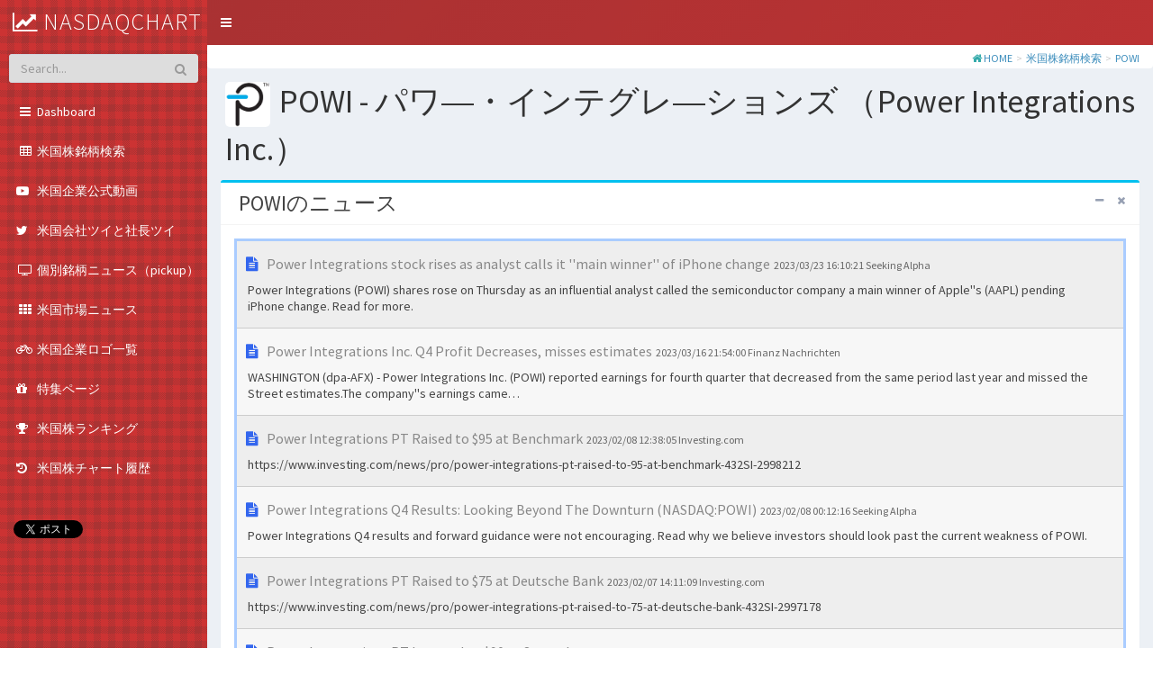

--- FILE ---
content_type: text/html; charset=UTF-8
request_url: http://nasdaqchart.com/nasnews/POWI/
body_size: 42220
content:
<!DOCTYPE html>
<html>
<head>
  <meta charset="utf-8">
  <meta http-equiv="X-UA-Compatible" content="IE=edge">

	<meta content="http://nasdaqchart.com/nasnews/POWI/" property="og:url" />
	<meta content="website" property="og:type" />
	<meta property="og:title" content=" パワ―・インテグレ―ションズ（POWI）Power Integrations Inc. - 米国ニュース一覧 | 米国株を知る場所 nasdaqchart（ナスダックチャート）" />
	<meta property="og:description" content="米ナスダック市場を中心に米国株の情報を掲載しています" />
	<meta content="米国株を知る場所 nasdaqchart（ナスダックチャート）" property="og:site_name" />
	<meta content="米ナスダック市場を中心に米国株の情報を掲載しています" name="description" />
	<meta content="米国株ニュース,米国株" name="keywords" />
<!--
	<link rel="canonical" href="http://nasdaqchart.com/nasnews/POWI/" />
-->
	<link rel="help" href="http://nasdaqchart.com/help" />
	<link rel="contents" href="http://nasdaqchart.com/sitemap" />
	<link rel="index" href="http://nasdaqchart.com/" />
	<link rel="search" href="http://nasdaqchart.com/naslist" />


<script type="application/ld+json">
{
  "@context": "http://schema.org",
  "@type": "WebSite",
  "url": "http://nasdaqchart.com/",
  "potentialAction": {
    "@type": "SearchAction",
    "target": "http://nasdaqchart.com/naslist?keyword={keyword}",
    "query-input": "required name=keyword"
  }
}
</script>
<script type="application/ld+json">
{
	"@context": "http://schema.org/",
	"@type": "WebSite",
	"url": "http://nasdaqchart.com/",
	"name": "米国の株を知る場所"
}
</script>



	<title> パワ―・インテグレ―ションズ（POWI）Power Integrations Inc. - 米国ニュース一覧 | 米国株を知る場所 nasdaqchart（ナスダックチャート）</title>
	<meta name="description" content="米ナスダック市場を中心に米国株の情報を掲載しています">
	<link rel="apple-touch-icon-precomposed" href="http://nasdaqchart.com/home-icon1.png" />
	<meta content="http://nasdaqchart.com/home-icon1.png" property="og:image" />
	


  <!-- Favicon -->
  <link rel="shortcut icon" href="http://nasdaqchart.com/favicon.ico">

  <!-- Tell the browser to be responsive to screen width -->
  <meta content="width=device-width, initial-scale=1, maximum-scale=1, user-scalable=no" name="viewport">
  <!-- Bootstrap 3.3.7 -->
  <link rel="stylesheet" href="http://nasdaqchart.com/resources/views/AdminLTE/bower_components/bootstrap/dist/css/bootstrap.min.css">
  <!-- Font Awesome -->
  <link rel="stylesheet" href="http://nasdaqchart.com/resources/views/AdminLTE/bower_components/font-awesome/css/font-awesome.min.css">
  <!-- Ionicons -->
  <link rel="stylesheet" href="http://nasdaqchart.com/resources/views/AdminLTE/bower_components/Ionicons/css/ionicons.min.css">
  <!-- jvectormap -->
  <link rel="stylesheet" href="http://nasdaqchart.com/resources/views/AdminLTE/bower_components/jvectormap/jquery-jvectormap.css">
  <!-- Theme style -->
  <link rel="stylesheet" href="http://nasdaqchart.com/resources/views/AdminLTE/dist/css/AdminLTE.min.css">
  <!-- AdminLTE Skins. Choose a skin from the css/skins
       folder instead of downloading all of them to reduce the load. -->
  <link rel="stylesheet" href="http://nasdaqchart.com/resources/views/AdminLTE/dist/css/skins/_all-skins.css">

  <!-- HTML5 Shim and Respond.js IE8 support of HTML5 elements and media queries -->
  <!-- WARNING: Respond.js doesn't work if you view the page via file:// -->
  <!--[if lt IE 9]>
  <script src="https://oss.maxcdn.com/html5shiv/3.7.3/html5shiv.min.js"></script>
  <script src="https://oss.maxcdn.com/respond/1.4.2/respond.min.js"></script>
  <![endif]-->

  <link rel="stylesheet" href="http://nasdaqchart.com/public/assets/css/style_original.css"/> 

  <!-- Google Font -->
  <link rel="stylesheet" href="https://fonts.googleapis.com/css?family=Source+Sans+Pro:300,400,600,700,300italic,400italic,600italic">



<style type="text/css">
<!--
.sidebar{
  color:#FFFFFF;
/* 背景色 */
  background: linear-gradient( 130deg, rgba(204, 51, 51, 0.9), rgba(204, 51, 51, 0.9)), url("http://nasdaqchart.com//check-16x16h/images/cc3333.gif")  ; 
}

.breadcrumb { background-color:#ffffff; margin:0px; padding:1px 10px 1px 1px; }

.main-sidebar {
position: fixed;
z-index: 99999;
}
-->
</style>



<!-- Global site tag (gtag.js) - Google Analytics -->
<script async src="https://www.googletagmanager.com/gtag/js?id=UA-155198864-1"></script>
<script>
  window.dataLayer = window.dataLayer || [];
  function gtag(){dataLayer.push(arguments);}
  gtag('js', new Date());

  gtag('config', 'UA-155198864-1');
</script>



</head>
<body class="hold-transition   skin-red sidebar-mini ">

<div class="wrapper">

<header class="main-header" >
    <!-- Logo -->

		<!-- LOGO -->
<!--
        <div class="headerbar-left"  >
			<a href="http://nasdaqchart.com/" class="logo" style="">
				<i class="fa fa-line-chart" style="font-size:24px; color:#FFFFFF;"></i>
				<span style="vertical-align:top; color:#FFFFFF;">nasdaqchart</span>
			</a>

        </div>
-->

<!--
        <form role="form" class="pull-right"  action="http://nasdaqchart.com/naslist" method="get">
			<div class="form-group" >
              <div class="input-group margin" style="width:300px; ">
                <input type="text" class="form-control border_radius_5 placeholder"  id="keyword" name="keyword" size=50 color=green placeholder="銘柄・ティッカーシンボル"  style="color:#FFFFFF; height:26px; margin-top:10px; background:#AA5555; font-size:12px; border:solid 3px #EE9999;" value="">
                    <span class="input-group-btn ">
                      <button type="submit" class="btn btn-info btn-flat border_radius_0 align-middle"  style="height:27px; margin-top:9px; padding-top:1px;"><i class="fa fa-search "></i></button>
                    </span>
              </div>
	        </div>
        </form>
-->

    <!-- Header Navbar: style can be found in header.less -->
    <nav class="navbar navbar-static-top" style="height:20px; ">
      <a href="#" class="sidebar-toggle" data-toggle="push-menu" role="button">
        <span class="sr-only">Toggle navigation</span>
      </a>
<!--
      <div class="navbar-custom-menu">
        <ul class="nav navbar-nav">
          <li class="dropdown messages-menu">
            <a href="#" class="dropdown-toggle" data-toggle="dropdown">
              <i class="fa fa-envelope-o"></i>
              <span class="label label-success">4</span>
            </a>
            <ul class="dropdown-menu">
              <li class="header">You have 4 messages</li>
              <li>
                <ul class="menu">
                    <a href="#">
                      <div class="pull-left">
                        <img src="dist/img/user2-160x160.jpg" class="img-circle" alt="User Image">
                      </div>
                      <h4>
                        Support Team
                        <small><i class="fa fa-clock-o"></i> 5 mins</small>
                      </h4>
                      <p>Why not buy a new awesome theme?</p>
                    </a>
                  </li>
                  <li>
                    <a href="#">
                      <div class="pull-left">
                        <img src="dist/img/user3-128x128.jpg" class="img-circle" alt="User Image">
                      </div>
                      <h4>
                        AdminLTE Design Team
                        <small><i class="fa fa-clock-o"></i> 2 hours</small>
                      </h4>
                      <p>Why not buy a new awesome theme?</p>
                    </a>
                  </li>
                  <li>
                    <a href="#">
                      <div class="pull-left">
                        <img src="dist/img/user4-128x128.jpg" class="img-circle" alt="User Image">
                      </div>
                      <h4>
                        Developers
                        <small><i class="fa fa-clock-o"></i> Today</small>
                      </h4>
                      <p>Why not buy a new awesome theme?</p>
                    </a>
                  </li>
                  <li>
                    <a href="#">
                      <div class="pull-left">
                        <img src="dist/img/user3-128x128.jpg" class="img-circle" alt="User Image">
                      </div>
                      <h4>
                        Sales Department
                        <small><i class="fa fa-clock-o"></i> Yesterday</small>
                      </h4>
                      <p>Why not buy a new awesome theme?</p>
                    </a>
                  </li>
                  <li>
                    <a href="#">
                      <div class="pull-left">
                        <img src="dist/img/user4-128x128.jpg" class="img-circle" alt="User Image">
                      </div>
                      <h4>
                        Reviewers
                        <small><i class="fa fa-clock-o"></i> 2 days</small>
                      </h4>
                      <p>Why not buy a new awesome theme?</p>
                    </a>
                  </li>
                </ul>
              </li>
              <li class="footer"><a href="#">See All Messages</a></li>
            </ul>
          </li>
          <li class="dropdown notifications-menu">
            <a href="#" class="dropdown-toggle" data-toggle="dropdown">
              <i class="fa fa-bell-o"></i>
              <span class="label label-warning">10</span>
            </a>
            <ul class="dropdown-menu">
              <li class="header">You have 10 notifications</li>
              <li>
                <ul class="menu">
                  <li>
                    <a href="#">
                      <i class="fa fa-users text-aqua"></i> 5 new members joined today
                    </a>
                  </li>
                  <li>
                    <a href="#">
                      <i class="fa fa-warning text-yellow"></i> Very long description here that may not fit into the
                      page and may cause design problems
                    </a>
                  </li>
                  <li>
                    <a href="#">
                      <i class="fa fa-users text-red"></i> 5 new members joined
                    </a>
                  </li>
                  <li>
                    <a href="#">
                      <i class="fa fa-shopping-cart text-green"></i> 25 sales made
                    </a>
                  </li>
                  <li>
                    <a href="#">
                      <i class="fa fa-user text-red"></i> You changed your username
                    </a>
                  </li>
                </ul>
              </li>
              <li class="footer"><a href="#">View all</a></li>
            </ul>
          </li>
          <li class="dropdown tasks-menu">
            <a href="#" class="dropdown-toggle" data-toggle="dropdown">
              <i class="fa fa-flag-o"></i>
              <span class="label label-danger">9</span>
            </a>
            <ul class="dropdown-menu">
              <li class="header">You have 9 tasks</li>
              <li>
                <ul class="menu">
                  <li>
                    <a href="#">
                      <h3>
                        Design some buttons
                        <small class="pull-right">20%</small>
                      </h3>
                      <div class="progress xs">
                        <div class="progress-bar progress-bar-aqua" style="width: 20%" role="progressbar"
                             aria-valuenow="20" aria-valuemin="0" aria-valuemax="100">
                          <span class="sr-only">20% Complete</span>
                        </div>
                      </div>
                    </a>
                  </li>
                  <li>
                    <a href="#">
                      <h3>
                        Create a nice theme
                        <small class="pull-right">40%</small>
                      </h3>
                      <div class="progress xs">
                        <div class="progress-bar progress-bar-green" style="width: 40%" role="progressbar"
                             aria-valuenow="20" aria-valuemin="0" aria-valuemax="100">
                          <span class="sr-only">40% Complete</span>
                        </div>
                      </div>
                    </a>
                  </li>
                  <li>
                    <a href="#">
                      <h3>
                        Some task I need to do
                        <small class="pull-right">60%</small>
                      </h3>
                      <div class="progress xs">
                        <div class="progress-bar progress-bar-red" style="width: 60%" role="progressbar"
                             aria-valuenow="20" aria-valuemin="0" aria-valuemax="100">
                          <span class="sr-only">60% Complete</span>
                        </div>
                      </div>
                    </a>
                  </li>
                  <li>
                    <a href="#">
                      <h3>
                        Make beautiful transitions
                        <small class="pull-right">80%</small>
                      </h3>
                      <div class="progress xs">
                        <div class="progress-bar progress-bar-yellow" style="width: 80%" role="progressbar"
                             aria-valuenow="20" aria-valuemin="0" aria-valuemax="100">
                          <span class="sr-only">80% Complete</span>
                        </div>
                      </div>
                    </a>
                  </li>
                </ul>
              </li>
              <li class="footer">
                <a href="#">View all tasks</a>
              </li>
            </ul>
          </li>
          <li class="dropdown user user-menu">
            <a href="#" class="dropdown-toggle" data-toggle="dropdown">
              <img src="dist/img/user2-160x160.jpg" class="user-image" alt="User Image">
              <span class="hidden-xs">Alexander Pierce</span>
            </a>
            <ul class="dropdown-menu">
              <li class="user-header">
                <img src="dist/img/user2-160x160.jpg" class="img-circle" alt="User Image">

                <p>
                  Alexander Pierce - Web Developer
                  <small>Member since Nov. 2012</small>
                </p>
              </li>
              <li class="user-body">
                <div class="row">
                  <div class="col-xs-4 text-center">
                    <a href="#">Followers</a>
                  </div>
                  <div class="col-xs-4 text-center">
                    <a href="#">Sales</a>
                  </div>
                  <div class="col-xs-4 text-center">
                    <a href="#">Friends</a>
                  </div>
                </div>
              </li>
              <li class="user-footer">
                <div class="pull-left">
                  <a href="#" class="btn btn-default btn-flat">Profile</a>
                </div>
                <div class="pull-right">
                  <a href="#" class="btn btn-default btn-flat">Sign out</a>
                </div>
              </li>
            </ul>
          </li>
          <li>
            <a href="#" data-toggle="control-sidebar"><i class="fa fa-gears"></i></a>
          </li>
        </ul>
      </div>
-->
    </nav>
  </header>
  <!-- Left side column. contains the logo and sidebar -->



<aside class="main-sidebar" style="background: #AA3333 url('http://nasdaqchart.com//check-16x16h/images/cc3333.gif')">


		<!-- LOGO -->
        <div class="headerbar-left" style="margin-top:-50px; margin-left:14px; white-space: nowrap; position:absolute;" >
			<a href="http://nasdaqchart.com/" class="logo" style="font-size:26px;">
				<i class="fa fa-line-chart" style="font-size:24px; color:#FFFFFF;"></i>
				<span style="vertical-align:top; color:#FFFFFF;">nasdaqchart</span>
			</a>

        </div>



    <!-- sidebar: style can be found in sidebar.less -->
    <section class="sidebar" style="background: #AA3333 url('http://nasdaqchart.com//check-16x16h/images/cc3333.gif')">
      <!-- 
      <div class="user-panel">
        <div class="pull-left image">
          <img src="http://nasdaqchart.com/resources/views/AdminLTE/dist/img/user2-160x160.jpg" class="img-circle" alt="User Image">
        </div>
        <div class="pull-left info">
          <p>Alexander Pierce</p>
          <a href="#"><i class="fa fa-circle text-success"></i> Online</a>
        </div>
      </div>
	-->
      <!-- search form -->
      <form role="form" class="sidebar-form" style="background:#FF0000;"  action="http://nasdaqchart.com/naslist" method="get">
        <div class="input-group">
          <input type="text" name="keyword" class="form-control" placeholder="Search...">
          <span class="input-group-btn">
                <button type="submit" name="search" id="search-btn" class="btn btn-flat"><i class="fa fa-search"></i>
                </button>
          </span>
        </div>
      </form>








      <!-- /.search form -->
      <!-- sidebar menu: : style can be found in sidebar.less -->
      <ul class="sidebar-menu" data-widget="tree">

					<li class="submenu">
						<a href="http://nasdaqchart.com/"><i class="fa fa-fw fa-bars"></i><span>&nbsp;Dashboard </span> </a>
                    </li>

					
					<li class="submenu">
                        <a href="http://nasdaqchart.com/naslist"><i class="fa fa-fw fa-table"></i><span>&nbsp;米国株銘柄検索 </span> <span class="menu-arrow"></span></a>
                    </li>
										
                    <li class="submenu">
						<a href="http://nasdaqchart.com/movie"><i class="fa fa-youtube-play" aria-hidden="true"></i><span>&nbsp;米国企業公式動画 </span> <span class="menu-arrow"></span></a>
                    </li>

                    <li class="submenu">
						<a href="http://nasdaqchart.com/twitter"><i class="fa fa-twitter" aria-hidden="true"></i><span>&nbsp;米国会社ツイと社長ツイ </span> <span class="menu-arrow"></span></a>
                    </li>



                    <li class="submenu">
                        <a href="http://nasdaqchart.com/nasnews/pickup"><i class="fa fa-fw fa-tv"></i><span>&nbsp;個別銘柄ニュース（pickup）</span> <span class="menu-arrow"></span></a>
                    </li>

                    <li class="submenu">
						<a href="http://nasdaqchart.com/nasnews/market"><i class="fa fa-fw fa-th"></i><span>&nbsp;米国市場ニュース </span> <span class="menu-arrow"></span></a>
                    </li>
                    <li class="submenu">
						<a href="http://nasdaqchart.com/logolist"><i class="fa fa-bicycle" aria-hidden="true"></i><span>&nbsp;米国企業ロゴ一覧 </span> <span class="menu-arrow"></span></a>
                    </li>
                    <li class="submenu">
						<a href="http://nasdaqchart.com/special"><i class="fa fa-gift" aria-hidden="true"></i><span>&nbsp;特集ページ </span> <span class="menu-arrow"></span></a>
                    </li>







                    <li class="submenu">
						<a href="http://nasdaqchart.com/ranking"><i class="fa fa-trophy" aria-hidden="true"></i><span>&nbsp;米国株ランキング</span> <span class="menu-arrow"></span></a>
                    </li>

                    <li class="submenu">
						<a href="http://nasdaqchart.com/charthistory"><i class="fa fa-history" aria-hidden="true"></i><span>&nbsp;米国株チャート履歴</span> <span class="menu-arrow"></span></a>
                    </li>


                    <li class="submenu" style="margin:5px 15px 5px 15px;">
<iframe src="http://www.facebook.com/plugins/like.php?href=http%3A%2F%2Fnasdaqchart.com%2F&amp;layout=button_count&amp;width=220&amp;action=like&amp;colorscheme=light&amp;height=21" scrolling="no" frameborder="0" style="border:none; overflow:hidden; width:100px; height:21px;"></iframe>
                    </li>
                    <li class="submenu" style="margin:5px 15px 5px 15px;">
<a href="http://twitter.com/share" class="twitter-share-button" data-count="horizontal" data-lang="ja">Tweet</a><script type="text/javascript" src="http://platform.twitter.com/widgets.js"></script>
                    </li>





<br>




      </ul>
    </section>
    <!-- /.sidebar -->
  </aside>



<!-- Content Wrapper. Contains page content -->
  <div class="content-wrapper">

    <!-- Content Header (Page header) -->
<!--
    <section class="content-header">
      <h1>
        Dashboard
        <small>Version 2.0</small>
      </h1>
      <ol class="breadcrumb">
-->




<ol class="breadcrumb">
<div class="row">
	<div class="col-xl-12">
		<div class="breadcrumb-holder breadcrumb_box"  >
			<i class="fa fa-home" aria-hidden="true"></i>&nbsp;<a href="http://nasdaqchart.com/">HOME</a> 
			<span class="kugiri"> > </span><a href="http://nasdaqchart.com/naslist/">米国株銘柄検索</a> 
			<span class="kugiri"> > </span><a href="http://nasdaqchart.com/nasnews/POWI">POWI</a> 
		</div>
	</div>
</div>
</ol>
<h1 style="margin:10px 0px 0px 20px ; padding:0px;">
<img class="logo border_radius" src="http://nasdaqchart.com/public/img_logo/POWI.png" alt="logo" style="height:50px; margin:5px 10px 5px 0px;">POWI - パワ―・インテグレ―ションズ （Power Integrations Inc.）</h1>













<link href="http://nasdaqchart.com/public/assets/plugins/fullcalendar/fullcalendar.min.css" rel="stylesheet" /> 
<style>	
    #external-events .fc-event {
        margin: 10px 0;
        cursor: pointer;
    }

    #calendar {
        width: 100%;
    }

    .fc-event {
        font-size: 1em;
        border-radius: 2px;
        border: none;
        padding: 5px;
    }

    .fc-day-grid-event .fc-content {
        color: #fff;
    }	

    .fc-button {
        background: #eaeaea;
        border: none;
        color: #666b6f;
        margin: 0 3px !important;
        padding: 5px 12px !important;    
        text-transform: capitalize;
        height: auto !important;
        box-shadow: none !important;
        border-radius: 3px !important;    
    }

    .fc-state-down, .fc-state-active, .fc-state-disabled {
        background-color: #009ffc !important;
        color: #ffffff !important;
        text-shadow: none !important;
    }

    .fc-toolbar h2 {
        font-size: 20px;
        font-weight: 600;
        line-height: 28px;
        text-transform: uppercase;
    }

    .fc th.fc-widget-header {
        background: #e6e6e6;
        font-size: 13px;
        text-transform: uppercase;
        line-height: 18px;
        padding: 10px 0px;
    }

    .fc-unthemed th, .fc-unthemed td, .fc-unthemed thead, .fc-unthemed tbody, .fc-unthemed .fc-divider, .fc-unthemed .fc-row, .fc-unthemed .fc-popover {
        border-color: #eff1f3;
    }
</style>







    <!-- Main content -->
    <section class="content">



      <div class="row">
        <div class="col-md-12">
          <div class="box box-info">

            <div class="box-header with-border">
     		  <h3 class="card-title">
POWIのニュース
			  </h3>
              <div class="box-tools pull-right">
                <button type="button" class="btn btn-box-tool" data-widget="collapse"><i class="fa fa-minus"></i></button>
                <button type="button" class="btn btn-box-tool" data-widget="remove"><i class="fa fa-times"></i></button>
              </div>
            </div>
            <!-- /.box-header -->

            <div class='box-body'>
				<div class='card card-box15'>
				    <div id='news_box1' style='font-size:16px; color:#888888;'>

<div class='news_list1 news_list0'><span class='news_list_title'><i class='fa fa-file-text' aria-hidden='true' style='color:#3366EE;'></i>&nbsp;&nbsp;<a href='https://cloud.iexapis.com/v1/news/article/2acoUULSjBj3r4TuZUf1e7AT3y7U7SJHAqsckZ2q3xDE' target='_blank'></a> Power Integrations stock rises as analyst calls it ''main winner'' of iPhone change</span><span class='news_list_time'>&nbsp;&nbsp;2023/03/23 16:10:21 Seeking Alpha</span><div class='news_list_summary'>  Power Integrations (POWI) shares rose on Thursday as an influential analyst called the semiconductor company a main winner of Apple''s (AAPL) pending iPhone change. Read for more.</div></div><div class='news_list2 news_list0'><span class='news_list_title'><i class='fa fa-file-text' aria-hidden='true' style='color:#3366EE;'></i>&nbsp;&nbsp;<a href='https://cloud.iexapis.com/v1/news/article/2D30EDLCiIeXPUdMqs1bKpy3My5iEmHY4IrhjYfpZBbz' target='_blank'></a> Power Integrations Inc. Q4 Profit Decreases, misses estimates</span><span class='news_list_time'>&nbsp;&nbsp;2023/03/16 21:54:00 Finanz Nachrichten</span><div class='news_list_summary'>  WASHINGTON (dpa-AFX) - Power Integrations Inc. (POWI) reported earnings for fourth quarter that decreased from the same period last year and missed the Street estimates.The company''s earnings came…</div></div><div class='news_list1 news_list0'><span class='news_list_title'><i class='fa fa-file-text' aria-hidden='true' style='color:#3366EE;'></i>&nbsp;&nbsp;<a href='https://cloud.iexapis.com/v1/news/article/1znG75wrDaXpn8Kc1KY5DJfAyYf4AU6sdLjGzRc1YT0Q' target='_blank'></a> Power Integrations PT Raised to $95 at Benchmark</span><span class='news_list_time'>&nbsp;&nbsp;2023/02/08 12:38:05 Investing.com</span><div class='news_list_summary'>  https://www.investing.com/news/pro/power-integrations-pt-raised-to-95-at-benchmark-432SI-2998212</div></div><div class='news_list2 news_list0'><span class='news_list_title'><i class='fa fa-file-text' aria-hidden='true' style='color:#3366EE;'></i>&nbsp;&nbsp;<a href='https://cloud.iexapis.com/v1/news/article/uVrhVs9HeCVYCkrItDI8PKZ' target='_blank'></a> Power Integrations Q4 Results: Looking Beyond The Downturn (NASDAQ:POWI)</span><span class='news_list_time'>&nbsp;&nbsp;2023/02/08 00:12:16 Seeking Alpha</span><div class='news_list_summary'>  Power Integrations Q4 results and forward guidance were not encouraging. Read why we believe investors should look past the current weakness of POWI.</div></div><div class='news_list1 news_list0'><span class='news_list_title'><i class='fa fa-file-text' aria-hidden='true' style='color:#3366EE;'></i>&nbsp;&nbsp;<a href='https://cloud.iexapis.com/v1/news/article/2YbSb0y2AjS06FAP9N4T7W3mUGqwGTBKEmkjgEzpfMKp' target='_blank'></a> Power Integrations PT Raised to $75 at Deutsche Bank</span><span class='news_list_time'>&nbsp;&nbsp;2023/02/07 14:11:09 Investing.com</span><div class='news_list_summary'>  https://www.investing.com/news/pro/power-integrations-pt-raised-to-75-at-deutsche-bank-432SI-2997178</div></div><div class='news_list2 news_list0'><span class='news_list_title'><i class='fa fa-file-text' aria-hidden='true' style='color:#3366EE;'></i>&nbsp;&nbsp;<a href='https://cloud.iexapis.com/v1/news/article/2j9SKqiS0n2t6aNGGfbkZvcvKrqtTtu8TKPoQyriQcSI' target='_blank'></a> Power Integrations PT Lowered to $90 at Susquehanna</span><span class='news_list_time'>&nbsp;&nbsp;2022/10/24 11:31:21 Investing.com</span><div class='news_list_summary'>  https://www.investing.com/news/pro/power-integrations-pt-lowered-to-90-at-susquehanna-432SI-2919644</div></div><div class='news_list1 news_list0'><span class='news_list_title'><i class='fa fa-file-text' aria-hidden='true' style='color:#3366EE;'></i>&nbsp;&nbsp;<a href='https://cloud.iexapis.com/v1/news/article/15P5R6Apzes1G1ogrd1n8pFDoIfM9ZxWtfV3EjFA8Ha3' target='_blank'></a> Semiconductor Lead Times Improve — AVGO and POWI Could Benefit</span><span class='news_list_time'>&nbsp;&nbsp;2022/10/18 20:17:08 TipRanks</span><div class='news_list_summary'>  Chip delivery times improved significantly in September, according to recent research by Susquehanna analyst Christopher Rolland. Three of the stocks that the analyst covered, including Broadcom (NASDAQ:AVGO) and Power Integrations (NASDAQ:POWI), look most well-placed to benefit. In September, the average lead time (the period between an order being placed and the final product being received by the customer, narrowed by four days to 26.3 weeks. The average number was 27 weeks in August. This was the biggest contraction in delivery times in the current semiconductor cycle, indicating that the supply-chain bottlenecks that have tormented the chip industry might be easing.</div></div><div class='news_list2 news_list0'><span class='news_list_title'><i class='fa fa-file-text' aria-hidden='true' style='color:#3366EE;'></i>&nbsp;&nbsp;<a href='https://cloud.iexapis.com/v1/news/article/3vmj7ftwI4oH8MZMPLIYuPivD7T1EpXRJ5uRFzKQSD3Q' target='_blank'></a> Power Integrations Launches PowerPros Live Video Application-Engineering Support</span><span class='news_list_time'>&nbsp;&nbsp;2022/09/20 21:00:00 Business Wire</span><div class='news_list_summary'>  SAN JOSE, Calif.--(BUSINESS WIRE)--Power Integrations launches PowerPros live video apps engineering support. Solve design challenges in real-time, 24 hours a day, six days a week.</div></div><div class='news_list1 news_list0'><span class='news_list_title'><i class='fa fa-file-text' aria-hidden='true' style='color:#3366EE;'></i>&nbsp;&nbsp;<a href='https://cloud.iexapis.com/v1/news/article/IVTLhyCA5Kw1J7j4A8cfuCFhVb6h5RhKGw3Jt1DimLE' target='_blank'></a> Power Integrations goes ex-dividend tomorrow (NASDAQ:POWI)</span><span class='news_list_time'>&nbsp;&nbsp;2022/08/29 15:03:12 Seeking Alpha</span><div class='news_list_summary'>  Power Integrations (NASDAQ:POWI) had declared $0.18/share quarterly dividend, in line with previous.Payable Sept. 30; for shareholders of record Aug. 31; ex-div Aug.</div></div><div class='news_list2 news_list0'><span class='news_list_title'><i class='fa fa-file-text' aria-hidden='true' style='color:#3366EE;'></i>&nbsp;&nbsp;<a href='https://cloud.iexapis.com/v1/news/article/3mzFiMm5ZIqjAvqwTmE5Ijn5ps6vnLPj3y6c4JZJH059' target='_blank'></a> Power Integrations Delivers AEC-Qualified Buck Switcher IC with 850 mA Output for Low-Part-Count Automotive PSUs</span><span class='news_list_time'>&nbsp;&nbsp;2022/08/23 21:00:00 Wallstreet:Online</span><div class='news_list_summary'>  Power Integrations (NASDAQ: POWI), the leader in high-voltage integrated circuits for energy-efficient power conversion, today announced a high-current member of its LinkSwitch-TN2Q automotive switcher IC family which provides up to 850 mA of output current without the need for metal heatsinking. The highly integrated ICs support a wide input voltage of 30 to 550 VDC, enabling the devices to start</div></div><div class='news_list1 news_list0'><span class='news_list_title'><i class='fa fa-file-text' aria-hidden='true' style='color:#3366EE;'></i>&nbsp;&nbsp;<a href='https://cloud.iexapis.com/v1/news/article/gUk2otr9vn0gc7VxqoXet5Ez3Jbngjn7UJauMPygoHq' target='_blank'></a> Power Integrations Bundles New Three-Phase BLDC Control Software into Motor-Expert Suite for BridgeSwitch IC Family</span><span class='news_list_time'>&nbsp;&nbsp;2022/06/21 07:00:00 Kwhen Finance</span><div class='news_list_summary'>  </div></div><div class='news_list2 news_list0'><span class='news_list_title'><i class='fa fa-file-text' aria-hidden='true' style='color:#3366EE;'></i>&nbsp;&nbsp;<a href='https://cloud.iexapis.com/v1/news/article/1UJGAULi4ye1SZIVQF9QNn4o9UIghGwKDafcAaEbAVFL' target='_blank'></a> Power Integrations (POWI) Investor Presentation - Slideshow (NASDAQ:POWI)</span><span class='news_list_time'>&nbsp;&nbsp;2022/06/03 20:50:27 Seeking Alpha</span><div class='news_list_summary'>  The following slide deck was published by Power Integrations, Inc.</div></div><div class='news_list1 news_list0'><span class='news_list_title'><i class='fa fa-file-text' aria-hidden='true' style='color:#3366EE;'></i>&nbsp;&nbsp;<a href='https://cloud.iexapis.com/v1/news/article/1snqDE47gN7SbbmHI6UpyMZRqZcEMwBb5mJNv7cu9zc2' target='_blank'></a> Power Integrations to Participate in Upcoming Investor Conferences</span><span class='news_list_time'>&nbsp;&nbsp;2022/05/27 11:28:00 Business Wire</span><div class='news_list_summary'>  SAN JOSE, Calif.--(BUSINESS WIRE)--Power Integrations (Nasdaq: POWI) today announced webcasts of appearances by company executives at the following investor conferences: Cowen Technology, Media & Telecom Conference – June 2, 2022, at 2:10 p.m. ET Stifel Cross-Sector Insight Conference – June 7, 2022, at 10:20 a.m. ET Live and archived webcasts of these events will be available via the investor page of the company’s website, investors.power.com. About Power Integrations Power Integrations, I</div></div><div class='news_list2 news_list0'><span class='news_list_title'><i class='fa fa-file-text' aria-hidden='true' style='color:#3366EE;'></i>&nbsp;&nbsp;<a href='https://cloud.iexapis.com/v1/news/article/2qkx6nKfPqYvV5zxipJmhLFw2tdC6cw19vud4c8y5wVm' target='_blank'></a> Power Integrations to Participate in Upcoming Investor Conferences</span><span class='news_list_time'>&nbsp;&nbsp;2022/05/27 11:28:00 Kwhen Finance</span><div class='news_list_summary'>  </div></div><div class='news_list1 news_list0'><span class='news_list_title'><i class='fa fa-file-text' aria-hidden='true' style='color:#3366EE;'></i>&nbsp;&nbsp;<a href='https://cloud.iexapis.com/v1/news/article/1vGecN4mHTYxwmX3Vc3YhEesa9IvnI8MoVwrCJoMX2pj' target='_blank'></a> Power Integrations goes ex dividend tomorrow</span><span class='news_list_time'>&nbsp;&nbsp;2022/05/26 15:34:12 Seeking Alpha</span></div>					</div>
            	</div>
            </div>




		</div><!-- /box box-info -->
	</div><!-- /col-md-12 -->
</div><!-- /row -->







      <div class="row">
        <div class="col-md-12">
          <div class="box box-info">

            <div class="box-header with-border">
     		  <h3 class="card-title">
calendar
			  </h3>
              <div class="box-tools pull-right">
                <button type="button" class="btn btn-box-tool" data-widget="collapse"><i class="fa fa-minus"></i></button>
                <button type="button" class="btn btn-box-tool" data-widget="remove"><i class="fa fa-times"></i></button>
              </div>
            </div>
            <!-- /.box-header -->
            <div class="box-body">

        <div class="card-box17 tilebox-one noradius">
            <div id="calendar"></div>
            <div class="clearfix"></div>
        </div>

            </div>
            <!-- /.box-footer -->
<br>











































    </section>
    <!-- /.content -->







  </div>
  <!-- /.content-wrapper -->
  <footer class="main-footer">
    <div class="pull-right hidden-xs">
    </div>
    <strong>nasdaqchart.com</strong>

  </footer>

  <!-- /.control-sidebar -->
  <!-- Add the sidebar's background. This div must be placed
       immediately after the control sidebar -->
  <div class="control-sidebar-bg"></div>
</div>
<!-- ./wrapper -->

<!-- jQuery 3 -->
<script src="http://nasdaqchart.com/resources/views/AdminLTE/bower_components/jquery/dist/jquery.min.js"></script>
<!-- Bootstrap 3.3.7 -->
<script src="http://nasdaqchart.com/resources/views/AdminLTE/bower_components/bootstrap/dist/js/bootstrap.min.js"></script>
<!-- FastClick -->
<script src="http://nasdaqchart.com/resources/views/AdminLTE/bower_components/fastclick/lib/fastclick.js"></script>
<!-- AdminLTE App -->
<script src="http://nasdaqchart.com/resources/views/AdminLTE/dist/js/adminlte.min.js"></script>
<!-- Sparkline -->
<script src="http://nasdaqchart.com/resources/views/AdminLTE/bower_components/jquery-sparkline/dist/jquery.sparkline.min.js"></script>
<!-- jvectormap  -->
<script src="http://nasdaqchart.com/resources/views/AdminLTE/plugins/jvectormap/jquery-jvectormap-1.2.2.min.js"></script>
<script src="http://nasdaqchart.com/resources/views/AdminLTE/plugins/jvectormap/jquery-jvectormap-world-mill-en.js"></script>
<!-- SlimScroll -->
<script src="http://nasdaqchart.com/resources/views/AdminLTE/bower_components/jquery-slimscroll/jquery.slimscroll.min.js"></script>
<!-- ChartJS -->
<script src="http://nasdaqchart.com/resources/views/AdminLTE/bower_components/chart.js/Chart.js"></script>
<!-- AdminLTE dashboard demo (This is only for demo purposes) -->
<script src="http://nasdaqchart.com/resources/views/AdminLTE/dist/js/pages/dashboard2.js"></script>
<!-- AdminLTE for demo purposes -->
<script src="http://nasdaqchart.com/resources/views/AdminLTE/dist/js/demo.js"></script>









<!-- カレンダーは、nasnews.phpに記載内にすると、common.footer より前に読み込まれて必要となる js が読み込まれないため footer内に記載する -->
<!-- BEGIN Java Script for this page -->
        <!-- Modernizr -->
        <script src="http://nasdaqchart.com/public/assets/js/modernizr.min.js"></script>

        <!-- Moment -->
        <script src="http://nasdaqchart.com/public/assets/js/moment.min.js"></script>

<script src="http://nasdaqchart.com/public/assets/js/jquery-ui.min.js"></script>
<script src="http://nasdaqchart.com/public/assets/plugins/fullcalendar/fullcalendar.min.js"></script>
<script>
$(document).ready(function() {
	
$('#calendar').fullCalendar({
  dayClick: function(date, jsEvent, view, resourceObj) {


var d = new Date(date);

// 年を参照する
var yyyy = d.getFullYear().toString(); //結果は 2012
 
// 月を参照する（0から始まる）
var mm = String(d.getMonth()+1); //結果は 9
 
// 日を参照する
var dd = d.getDate().toString(); //結果は 20

mm = ('0' + mm).slice(-2); // ゼロパディング2桁
dd = ('0' + dd).slice(-2); // ゼロパディング2桁


var yyyymmdd = yyyy + mm + dd ;

// カレンダー内日付クリック遷移先
	window.location.href = "http://nasdaqchart.com/nasnews/POWI/" + yyyymmdd ;



  }
});


		/* initialize the external events
		-----------------------------------------------------------------*/
		$('#external-events .fc-event').each(function() {

			// store data so the calendar knows to render an event upon drop
			$(this).data('event', {
				title: $.trim($(this).text()), // use the element's text as the event title
				stick: true // maintain when user navigates (see docs on the renderEvent method)
			});

			// make the event draggable using jQuery UI
			$(this).draggable({
				zIndex: 999,
				revert: true,      // will cause the event to go back to its
				revertDuration: 0  //  original position after the drag
			});

		});

		/* initialize the calendar
		-----------------------------------------------------------------*/
		var date = new Date();
		var d    = date.getDate();
        m    = date.getMonth();
        y    = date.getFullYear();
		
		$('#calendar').fullCalendar({
			header: {
				left: 'prev,next today',
				center: 'title',
				right: 'month,agendaWeek,agendaDay'
			},
			selectable: true,
			selectHelper: true,
			select: function(start, end) {
				var title = prompt('Event Title:');
				var eventData;
				if (title) {
					eventData = {
						title: title,
						start: start,
						end: end
					};
					$('#calendar').fullCalendar('renderEvent', eventData, true); // stick? = true
				}
				$('#calendar').fullCalendar('unselect');
			},
			editable: true,
			eventLimit: true, // allow "more" link when too many events
			events: [
					{
					  title          : 'All Day Event',
					  start          : new Date(y, m, 2),
					  className: 'bg-primary',
					},
					{
					  title          : 'Long Event',
					  start          : new Date(y, m, d - 4),
					  end            : new Date(y, m, d - 2),
					  className: 'bg-info',
					},
					{
					  title          : 'Meeting John',
					  start          : new Date(y, m, d, 15, 20),
					  allDay         : false,
					  className: 'bg-primary',
					},
					{
					  title          : 'New Task',
					  start          : new Date(y, m, d, 12, 0),
					  end            : new Date(y, m, d, 16, 0),
					  allDay         : false,
					  className: 'bg-danger',
					},
					{
					  title          : 'Birthday Party',
					  start          : new Date(y, m, d + 2, 15, 0),
					  end            : new Date(y, m, d + 2, 20, 40),
					  allDay         : false,
					  className: 'bg-warning',
					},
					{
					  title          : 'Alice Birthday',
					  start          : new Date(y, m, d + 4, 15, 0),
					  end            : new Date(y, m, d + 4, 18, 30),
					  allDay         : false,
					  className: 'bg-info',
					},
					{
					  title          : 'Click for Google',
					  start          : new Date(y, m, 27),
					  end            : new Date(y, m, 28),
					  url            : 'http://google.com/',
					  className: 'bg-danger', 
					}
				
			],
			droppable: true, // this allows things to be dropped onto the calendar
			drop: function() {
		
				if ($('#drop-remove').is(':checked')) {
					// if so, remove the element from the "Draggable Events" list
					$(this).remove();
				}
			}
		});
});
</script>
<!-- END Java Script for this page -->



</body>
</html>
